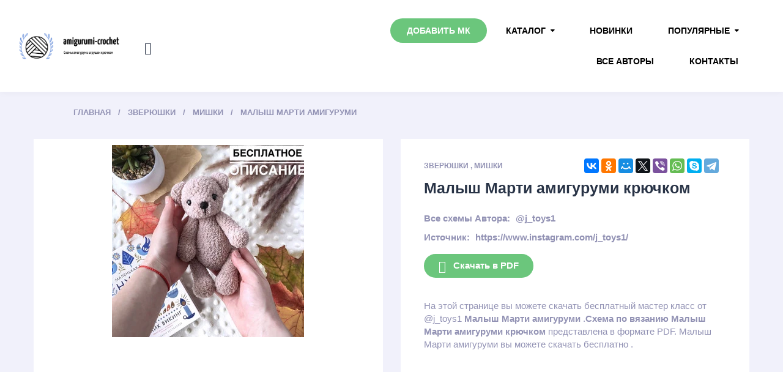

--- FILE ---
content_type: text/html; charset=UTF-8
request_url: https://amigurumi-crochet.ru/miski_sxemy_kryuckom/shema-pdf-malys-marti-amigurumi-at-j-toys1/
body_size: 9044
content:
<!doctype html>
<html lang="ru">
<head>
    <meta name="yandex-verification" content="94502066b0523f0c" />
    <meta name="yandex-verification" content="fdba46f29f4f5ad7" />
<meta name="yandex-verification" content="94502066b0523f0c" />
    <meta charset="UTF-8">

        <title>    Малыш Марти амигуруми крючком от @j_toys1 |  скачать схему и описание крючком бесплатно
</title>
    <meta http-equiv="X-UA-Compatible" content="IE=edge">
    <meta name="viewport" content="width=device-width, initial-scale=1.0">
    <meta name="format-detection" content="telephone=no">
    <meta name="description" content="    На нашем сайте вы можете скачать схему вязания крючком амигуруми игрушки  Малыш Марти амигуруми от @j_toys1 бесплатно, описание, схема pdf
">
   
    <meta name="yandex-verification" content="0c9af25c227cdda5" />
    <link rel="stylesheet" href="/css/font-awesome.min.css">
 <link rel="stylesheet" href="/css/ionicons.min.css">
    <link rel="stylesheet" href="/css/bootstrap.css">
  
    <link rel="stylesheet" href="/css/chosen.css">
    <link rel="stylesheet" href="/css/style.css">
    <link rel="stylesheet" href="/css/elements.css">
    <link rel="stylesheet" href="/css/media.css">
    <link rel="stylesheet" href="/css/elements-media.css">
    <link rel="canonical" href="https://amigurumi-crochet.ru/miski_sxemy_kryuckom/shema-pdf-malys-marti-amigurumi-at-j-toys1/">
        <meta property="og:type" content="article">
    <meta property="og:title"
          content='Малыш Марти амигуруми |  скачать мастер-класc бесплатно'>
    <meta property="og:description"
          content='На нашем сайте вы можете скачать схему амигуруми игрушки Малыш Марти амигуруми бесплатно, описание, схема pdf'>
    <meta property="og:url" content="https://amigurumi-crochet.ru/miski_sxemy_kryuckom/shema-pdf-malys-marti-amigurumi-at-j-toys1">
    <meta property="og:site_name" content="amigurumi-crochet.ru"/>

    <meta property="og:article:published_time" content="2021-06-21 20:49:30">
    <meta property="og:article:modified_time" content="2026-01-26 06:09:57">
    <meta property="og:article:author" content="amigurumi-crochet">
            <meta property="og:article:section" content="Мишки">
    

    <meta property="og:image" content="https://amigurumi-crochet.ru/images/renamed/malys_marti_amigurumi_at_j_toys1.webp">
    <meta property="og:image:secure_url" content="https://amigurumi-crochet.ru/images/renamed/malys_marti_amigurumi_at_j_toys1.webp">
    <meta property="og:image:type" content="image/jpeg">



    <meta property="vk:image" content="https://amigurumi-crochet.ru/images/renamed/malys_marti_amigurumi_at_j_toys1.webp">
    <link rel="shortcut icon" href="/logo.png"/>
<!-- Yandex.RTB -->
<script>window.yaContextCb=window.yaContextCb||[]</script>
<script src="https://yandex.ru/ads/system/context.js" async></script>
    <!-- Yandex.RTB R-A-1800216-16 -->
    <script>window.yaContextCb.push(()=>{
           /*wistis*/ Ya.Context.AdvManager.render({
                type: 'fullscreen',
                platform: 'touch',
                blockId: 'R-A-2212120-1'
            })
        })</script>
</head>
<div id="page" class="site">


    <div class="site-header">

        <p class="h-logo">
                            <a href="/"><img src="/logo.png" alt="Amigurumi-crochet"></a>
                
        </p><!--
    No Space
    --><div class="h-shop">

            <form method="get" action="/search" class="h-search" id="h-search">
                <input type="text" placeholder="Поиск" name="query">
                <button type="submit"><i class="ion-search"></i></button>
            </form>

            <ul class="h-shop-links">
                <li class="h-search-btn" id="h-search-btn"><i class="ion-search"></i></li>
                <li class="h-menu-btn" id="h-menu-btn">
                    <i class="ion-navicon"></i> Каталог
                </li>
            </ul>
        </div><!--
    No Space
    --><div class="mainmenu">

            <nav id="h-menu" class="h-menu">
                <ul>
                    <li class="menu-item active">  <a href="/add_mk/">Добавить МК</a>  </li>

                    <li class="menu-item-has-children">
                        <a href="/catalog/">Каталог</a>
                        <ul class="sub-menu">

                                                            
                            <li  >
                                <a href="https://amigurumi-crochet.ru/catalog/eda/">Еда</a>
                                <ul class="sub-menu">
                                    

                                </ul>
                            </li>
                                                                                            
                            <li   class="menu-item-has-children"  >
                                <a href="https://amigurumi-crochet.ru/catalog/mificeskie/">Мифические</a>
                                <ul class="sub-menu">
                                                                            <li><a href="https://amigurumi-crochet.ru/catalog/edinorogi_sxemy_kryuckom/">Единороги</a> </li>

                                                                            <li><a href="https://amigurumi-crochet.ru/catalog/dinozavry_sxemy_kryuckom/">Динозавры</a> </li>

                                                                            <li><a href="https://amigurumi-crochet.ru/catalog/drakons_sxemy_kryuckom/">Драконы</a> </li>

                                    

                                </ul>
                            </li>
                                                                                            
                            <li  >
                                <a href="https://amigurumi-crochet.ru/catalog/predmety/">Предметы</a>
                                <ul class="sub-menu">
                                    

                                </ul>
                            </li>
                                                                                            
                            <li  >
                                <a href="https://amigurumi-crochet.ru/catalog/transport/">Транспорт</a>
                                <ul class="sub-menu">
                                    

                                </ul>
                            </li>
                                                                                            
                            <li  >
                                <a href="https://amigurumi-crochet.ru/catalog/derevya/">Деревья</a>
                                <ul class="sub-menu">
                                    

                                </ul>
                            </li>
                                                                                            
                            <li   class="menu-item-has-children"  >
                                <a href="https://amigurumi-crochet.ru/catalog/zveryuski/">Зверюшки</a>
                                <ul class="sub-menu">
                                                                            <li><a href="https://amigurumi-crochet.ru/catalog/miski_sxemy_kryuckom/">Мишки</a> </li>

                                                                            <li><a href="https://amigurumi-crochet.ru/catalog/svinki_sxemy_kryuckom/">Свинки</a> </li>

                                                                            <li><a href="https://amigurumi-crochet.ru/catalog/zaicy_sxemy_kryuckom/">Зайчики</a> </li>

                                                                            <li><a href="https://amigurumi-crochet.ru/catalog/sobacki_sxemy_kryuckom/">Собачки</a> </li>

                                                                            <li><a href="https://amigurumi-crochet.ru/catalog/myski_i_krysy_sxemy_kryuckom/">Мышки и крысы</a> </li>

                                                                            <li><a href="https://amigurumi-crochet.ru/catalog/bycki_i_korovki_sxemy_kryuckom/">Бычки и Коровки</a> </li>

                                                                            <li><a href="https://amigurumi-crochet.ru/catalog/eziki_sxemy_kryuckom/">Ежики</a> </li>

                                                                            <li><a href="https://amigurumi-crochet.ru/catalog/lisy_sxemy_kryuckom/">Лисички</a> </li>

                                                                            <li><a href="https://amigurumi-crochet.ru/catalog/begemoty_sxemy_kryuckom/">Бегемоты</a> </li>

                                                                            <li><a href="https://amigurumi-crochet.ru/catalog/tigry_sxemy_kryuckom/">Тигры</a> </li>

                                                                            <li><a href="https://amigurumi-crochet.ru/catalog/kotiki_sxemy_kryuckom/">Котики</a> </li>

                                                                            <li><a href="https://amigurumi-crochet.ru/catalog/sloniki_sxemy_kryuckom/">Слоники</a> </li>

                                                                            <li><a href="https://amigurumi-crochet.ru/catalog/obezyanki_sxemy_kryuckom/">Обезьянки</a> </li>

                                                                            <li><a href="https://amigurumi-crochet.ru/catalog/ovecki_i_kozocki_sxemy_kryuckom/">Овечки и Козочки</a> </li>

                                                                            <li><a href="https://amigurumi-crochet.ru/catalog/pandy_sxemy_kryuckom/">Панды</a> </li>

                                                                            <li><a href="https://amigurumi-crochet.ru/catalog/lamy_i_verblyudy_sxemy_kryuckom/">Ламы и Верблюды</a> </li>

                                                                            <li><a href="https://amigurumi-crochet.ru/catalog/poni_i_losadki_sxemy_kryuckom/">Пони и Лошадки</a> </li>

                                                                            <li><a href="https://amigurumi-crochet.ru/catalog/belki_sxemy_kryuckom/">Белки</a> </li>

                                                                            <li><a href="https://amigurumi-crochet.ru/catalog/cerepaski_sxemy_kryuckom/">Черепашки</a> </li>

                                                                            <li><a href="https://amigurumi-crochet.ru/catalog/oleni_sxemy_kryuckom/">Олени</a> </li>

                                                                            <li><a href="https://amigurumi-crochet.ru/catalog/zirafy_sxemy_kryuckom/">Жирафы</a> </li>

                                                                            <li><a href="https://amigurumi-crochet.ru/catalog/xomyaki_sxemy_kryuckom/">Хомяки</a> </li>

                                                                            <li><a href="https://amigurumi-crochet.ru/catalog/kroty_sxemy_kryuckom/">Кроты</a> </li>

                                                                            <li><a href="https://amigurumi-crochet.ru/catalog/volki_sxemy_kryuckom/">Волки</a> </li>

                                                                            <li><a href="https://amigurumi-crochet.ru/catalog/enoty_sxemy_kryuckom/">Еноты</a> </li>

                                                                            <li><a href="https://amigurumi-crochet.ru/catalog/nosorogi_sxemy_kryuckom/">Носороги</a> </li>

                                                                            <li><a href="https://amigurumi-crochet.ru/catalog/lenivcy_sxemy_kryuckom/">Ленивцы</a> </li>

                                                                            <li><a href="https://amigurumi-crochet.ru/catalog/kenguru_sxemy_kryuckom/">Кенгуру</a> </li>

                                                                            <li><a href="https://amigurumi-crochet.ru/catalog/coali_sxemy_kryuckom/">Коалы</a> </li>

                                                                            <li><a href="https://amigurumi-crochet.ru/catalog/zebr_sxemy_kryuckom/">Зебры</a> </li>

                                    

                                </ul>
                            </li>
                                                                                                                                                        
                            <li   class="menu-item-has-children"  >
                                <a href="https://amigurumi-crochet.ru/catalog/rasteniya/">Растения</a>
                                <ul class="sub-menu">
                                                                            <li><a href="https://amigurumi-crochet.ru/catalog/cvety_sxemy_kryuckom/">Цветы</a> </li>

                                                                            <li><a href="https://amigurumi-crochet.ru/catalog/ovoshhi_sxemy_kryuckom/">Овощи</a> </li>

                                                                            <li><a href="https://amigurumi-crochet.ru/catalog/frukty_sxemy_kryuckom/">Фрукты</a> </li>

                                                                            <li><a href="https://amigurumi-crochet.ru/catalog/kaktusy_sxemy_kryuckom/">Кактусы</a> </li>

                                                                            <li><a href="https://amigurumi-crochet.ru/catalog/yagody_sxemy_kryuckom/">Ягоды</a> </li>

                                                                            <li><a href="https://amigurumi-crochet.ru/catalog/griby_sxemy_kryuckom/">Грибы</a> </li>

                                    

                                </ul>
                            </li>
                                                                                                                                                                                                                    
                            <li   class="menu-item-has-children"  >
                                <a href="https://amigurumi-crochet.ru/catalog/kukly/">Куклы</a>
                                <ul class="sub-menu">
                                                                            <li><a href="https://amigurumi-crochet.ru/catalog/devocki_sxemy_kryuckom/">Девочки</a> </li>

                                                                            <li><a href="https://amigurumi-crochet.ru/catalog/malciki_sxemy_kryuckom/">Мальчики</a> </li>

                                                                            <li><a href="https://amigurumi-crochet.ru/catalog/angely_sxemy_kryuckom/">Ангелы</a> </li>

                                                                            <li><a href="https://amigurumi-crochet.ru/catalog/pupsy_sxemy_kryuckom/">Пупсы</a> </li>

                                                                            <li><a href="https://amigurumi-crochet.ru/catalog/palcikovye_sxemy_kryuckom/">Пальчиковые</a> </li>

                                                                            <li><a href="https://amigurumi-crochet.ru/catalog/gnomy_sxemy_kryuckom/">Гномы</a> </li>

                                    

                                </ul>
                            </li>
                                                                                                                                                                                                                                                                                                                                                                                                                                                                    
                            <li   class="menu-item-has-children"  >
                                <a href="https://amigurumi-crochet.ru/catalog/pticy/">Птицы</a>
                                <ul class="sub-menu">
                                                                            <li><a href="https://amigurumi-crochet.ru/catalog/kanareiki_sxemy_kryuckom/">Канарейки</a> </li>

                                                                            <li><a href="https://amigurumi-crochet.ru/catalog/flamingo_sxemy_kryuckom/">Фламинго</a> </li>

                                                                            <li><a href="https://amigurumi-crochet.ru/catalog/petuxi_sxemy_kryuckom/">Петухи</a> </li>

                                                                            <li><a href="https://amigurumi-crochet.ru/catalog/cyplyata_sxemy_kryuckom/">Цыплята</a> </li>

                                                                            <li><a href="https://amigurumi-crochet.ru/catalog/pingviny_sxemy_kryuckom/">Пингвины</a> </li>

                                                                            <li><a href="https://amigurumi-crochet.ru/catalog/kurocki_sxemy_kryuckom/">Курочки</a> </li>

                                                                            <li><a href="https://amigurumi-crochet.ru/catalog/sovy_sxemy_kryuckom/">Совы</a> </li>

                                                                            <li><a href="https://amigurumi-crochet.ru/catalog/utyata_sxemy_kryuckom/">Утята</a> </li>

                                                                            <li><a href="https://amigurumi-crochet.ru/catalog/caiki_sxemy_kryuckom/">Чайки</a> </li>

                                                                            <li><a href="https://amigurumi-crochet.ru/catalog/aisty_sxemy_kryuckom/">Аисты</a> </li>

                                                                            <li><a href="https://amigurumi-crochet.ru/catalog/pavliny_sxemy_kryuckom/">Павлины</a> </li>

                                                                            <li><a href="https://amigurumi-crochet.ru/catalog/vorony_sxemy_kryuckom/">Вороны</a> </li>

                                                                            <li><a href="https://amigurumi-crochet.ru/catalog/kivi_sxemy_kryuckom/">Киви</a> </li>

                                    

                                </ul>
                            </li>
                                                                                                                                                        
                            <li   class="menu-item-has-children"  >
                                <a href="https://amigurumi-crochet.ru/catalog/vodnye_zivotnye/">Водные животные</a>
                                <ul class="sub-menu">
                                                                            <li><a href="https://amigurumi-crochet.ru/catalog/osminogi_sxemy_kryuckom/">Осьминоги</a> </li>

                                                                            <li><a href="https://amigurumi-crochet.ru/catalog/kity_sxemy_kryuckom/">Киты</a> </li>

                                                                            <li><a href="https://amigurumi-crochet.ru/catalog/delfiny_sxemy_kryuckom/">Дельфины</a> </li>

                                                                            <li><a href="https://amigurumi-crochet.ru/catalog/tyuleni_sxemy_kryuckom/">Тюлени</a> </li>

                                                                            <li><a href="https://amigurumi-crochet.ru/catalog/morskie_ziteli_sxemy_kryuckom/">Морские жители</a> </li>

                                                                            <li><a href="https://amigurumi-crochet.ru/catalog/lyaguski_sxemy_kryuckom/">Лягушки</a> </li>

                                                                            <li><a href="https://amigurumi-crochet.ru/catalog/morzi_sxemy_kryuckom/">Моржи</a> </li>

                                                                            <li><a href="https://amigurumi-crochet.ru/catalog/ryby_sxemy_kryuckom/">Рыбы</a> </li>

                                                                            <li><a href="https://amigurumi-crochet.ru/catalog/akuly_sxemy_kryuckom/">Акулы</a> </li>

                                                                            <li><a href="https://amigurumi-crochet.ru/catalog/krokodily_sxemy_kryuckom/">Крокодилы</a> </li>

                                    

                                </ul>
                            </li>
                                                                                                                                                        
                            <li   class="menu-item-has-children"  >
                                <a href="https://amigurumi-crochet.ru/catalog/reptilii/">Рептилии</a>
                                <ul class="sub-menu">
                                                                            <li><a href="https://amigurumi-crochet.ru/catalog/krokodily_sxemy_kryuckom/">Крокодилы</a> </li>

                                                                            <li><a href="https://amigurumi-crochet.ru/catalog/dinozavry_sxemy_kryuckom/">Динозавры</a> </li>

                                                                            <li><a href="https://amigurumi-crochet.ru/catalog/lyaguski_sxemy_kryuckom/">Лягушки</a> </li>

                                                                            <li><a href="https://amigurumi-crochet.ru/catalog/cerepaski_sxemy_kryuckom/">Черепашки</a> </li>

                                                                            <li><a href="https://amigurumi-crochet.ru/catalog/zmei_sxemy_kryuckom/">Змеи</a> </li>

                                                                            <li><a href="https://amigurumi-crochet.ru/catalog/yashhericy_sxemy_kryuckom/">Ящерицы</a> </li>

                                    

                                </ul>
                            </li>
                                                                                                                                                                                                                                                                                                                                                                                                                                                                                                                                                                                                                                                                                                                                                                                                                                                                                                                                                                                                                                                                                                                                                        
                            <li   class="menu-item-has-children"  >
                                <a href="https://amigurumi-crochet.ru/catalog/nasekomye/">Насекомые</a>
                                <ul class="sub-menu">
                                                                            <li><a href="https://amigurumi-crochet.ru/catalog/pcyoly_i_smeli_sxemy_kryuckom/">Пчёлы и Шмели</a> </li>

                                                                            <li><a href="https://amigurumi-crochet.ru/catalog/zuki_sxemy_kryuckom/">Жуки</a> </li>

                                                                            <li><a href="https://amigurumi-crochet.ru/catalog/ulitki_sxemy_kryuckom/">Улитки</a> </li>

                                                                            <li><a href="https://amigurumi-crochet.ru/catalog/pauki_sxemy_kryuckom/">Пауки</a> </li>

                                                                            <li><a href="https://amigurumi-crochet.ru/catalog/babocki_sxemy_kryuckom/">Бабочки</a> </li>

                                                                            <li><a href="https://amigurumi-crochet.ru/catalog/gusenicy_sxemy_kryuckom/">Гусеницы</a> </li>

                                                                            <li><a href="https://amigurumi-crochet.ru/catalog/muxi_sxemy_kryuckom/">Мухи</a> </li>

                                    

                                </ul>
                            </li>
                                                                                                                                                                                                                                                                                                                                                                                                                                                                                                                                                                                                                                                                                                                                                                                                                                                                                                                                                                                                                                                                                                                                                                                                                                                                                                                                                                                                                                                                                                                                                                                                                                                                                                                                                                                                                                                                                                                                                                                                                                                                                                                                                                                                                                                                                                                                                                                                                                                                                                                                                                                                                                                                                                                                                                                                                                                                                                                                                                                                                                                                                                                                                                                                                    
                            <li  >
                                <a href="https://amigurumi-crochet.ru/catalog/odegda_sxemy_kryuckom/">Одежда для кукол</a>
                                <ul class="sub-menu">
                                    

                                </ul>
                            </li>
                                                                                                                                                                                                                    
                            <li   class="menu-item-has-children"  >
                                <a href="https://amigurumi-crochet.ru/catalog/novogodnie_sxemy_kryuckom/">Новогодние</a>
                                <ul class="sub-menu">
                                                                            <li><a href="https://amigurumi-crochet.ru/catalog/snegoviki_sxemy_kryuckom/">Снеговики</a> </li>

                                    

                                </ul>
                            </li>
                                                                                                                                                                                                                    
                            <li  >
                                <a href="https://amigurumi-crochet.ru/catalog/multy/">Из мультфильмов</a>
                                <ul class="sub-menu">
                                    

                                </ul>
                            </li>
                                                                                                                        
                        </ul>

                    </li>
                    <li>  <a href="/new/">Новинки</a></li>
                    <li class="menu-item-has-children">

                        <a href="/catalog/">Популярные</a>
                        <ul class="sub-menu">

                            

                            <li >
                                <a href="https://amigurumi-crochet.ru/catalog/zmei_sxemy_kryuckom/">Змеи</a>
                                <ul class="sub-menu">
                                    

                                </ul>
                            </li>

                            

                            <li >
                                <a href="https://amigurumi-crochet.ru/catalog/drakons_sxemy_kryuckom/">Драконы</a>
                                <ul class="sub-menu">
                                    

                                </ul>
                            </li>

                            

                            <li >
                                <a href="https://amigurumi-crochet.ru/catalog/zaicy_sxemy_kryuckom/">Зайчики</a>
                                <ul class="sub-menu">
                                    

                                </ul>
                            </li>

                            

                            <li >
                                <a href="https://amigurumi-crochet.ru/catalog/tigry_sxemy_kryuckom/">Тигры</a>
                                <ul class="sub-menu">
                                    

                                </ul>
                            </li>

                            

                            <li >
                                <a href="https://amigurumi-crochet.ru/catalog/sobacki_sxemy_kryuckom/">Собачки</a>
                                <ul class="sub-menu">
                                    

                                </ul>
                            </li>

                            

                            <li  class="menu-item-has-children" >
                                <a href="https://amigurumi-crochet.ru/catalog/kukly/">Куклы</a>
                                <ul class="sub-menu">
                                                                            <li><a href="https://amigurumi-crochet.ru/catalog/devocki_sxemy_kryuckom/">Девочки</a> </li>

                                                                            <li><a href="https://amigurumi-crochet.ru/catalog/malciki_sxemy_kryuckom/">Мальчики</a> </li>

                                                                            <li><a href="https://amigurumi-crochet.ru/catalog/angely_sxemy_kryuckom/">Ангелы</a> </li>

                                                                            <li><a href="https://amigurumi-crochet.ru/catalog/pupsy_sxemy_kryuckom/">Пупсы</a> </li>

                                                                            <li><a href="https://amigurumi-crochet.ru/catalog/palcikovye_sxemy_kryuckom/">Пальчиковые</a> </li>

                                                                            <li><a href="https://amigurumi-crochet.ru/catalog/gnomy_sxemy_kryuckom/">Гномы</a> </li>

                                    

                                </ul>
                            </li>

                            

                            <li >
                                <a href="https://amigurumi-crochet.ru/catalog/miski_sxemy_kryuckom/">Мишки</a>
                                <ul class="sub-menu">
                                    

                                </ul>
                            </li>

                            

                            <li >
                                <a href="https://amigurumi-crochet.ru/catalog/snegoviki_sxemy_kryuckom/">Снеговики</a>
                                <ul class="sub-menu">
                                    

                                </ul>
                            </li>

                            

                            <li >
                                <a href="https://amigurumi-crochet.ru/catalog/lisy_sxemy_kryuckom/">Лисички</a>
                                <ul class="sub-menu">
                                    

                                </ul>
                            </li>

                            

                            <li >
                                <a href="https://amigurumi-crochet.ru/catalog/kotiki_sxemy_kryuckom/">Котики</a>
                                <ul class="sub-menu">
                                    

                                </ul>
                            </li>

                            
                        </ul>
                    </li>


                    </li> <li >  <a href="/authors/">Все авторы</a>  </li>
                    </li> <li >  <a href="/contacts/">Контакты</a>  </li>



                </ul>
            </nav>

        </div><!--
    No Space
--></div>


        <div id="content" class="site-content" itemscope itemtype="http://schema.org/Article">

        <div itemprop="publisher" itemscope itemtype="https://schema.org/Organization" style="display:none;">
            <div itemprop="logo" itemscope itemtype="https://schema.org/ImageObject">
                <img itemprop="url image" src="https://amigurumi-crochet.ru/logo.png" style="display:none;"/>

            </div>
            <meta itemprop="name" content="amigurumi-crochet.ru">

        </div>

        <div id="primary" class="content-area">
            <main id="main" class="site-main">

                <div class="cont maincont">
                    <div style="margin-top: 10px;margin-bottom: 10px">
                        <!-- Yandex.RTB R-A-2212120-7 -->
                        <div id="yandex_rtb_R-A-2212120-7"></div>
                        <script>window.yaContextCb.push(()=>{
                                /*wistis*/  Ya.Context.AdvManager.render({
                                    renderTo: 'yandex_rtb_R-A-2212120-7',
                                    blockId: 'R-A-2212120-7'
                                })
                            })</script>

                        <div id="marketWidget"></div>
                    </div>
                    <ul class="b-crumbs" itemtype="http://schema.org/BreadcrumbList" id="breadcrumbs">
                        <li itemscope="" itemprop="itemListElement" itemtype="http://schema.org/ListItem">
                            <a rel="nofollow" itemprop="item" title="Главная" href="/">
                                <span itemprop="name">Главная</span>
                                <meta itemprop="position" content="1">
                            </a>
                        </li>
                                                                                                                    <li itemscope="" itemprop="itemListElement" itemtype="http://schema.org/ListItem">
                                    <a itemprop="item" title=" Зверюшки"
                                       href="/catalog/zveryuski/">
                                        <span itemprop="name">Зверюшки</span>
                                        <meta itemprop="position" content="2">
                                    </a>
                                </li>
                                                                                    <li itemscope="" itemprop="itemListElement" itemtype="http://schema.org/ListItem">
                                <a itemprop="item" title="Мишки"
                                   href="/catalog/miski_sxemy_kryuckom/">
                                    <span itemprop="name">Мишки</span>
                                    <meta itemprop="position" content="3">
                                </a>
                            </li>
                                                                        <li itemscope="" itemprop="itemListElement" itemtype="http://schema.org/ListItem">
                            <a itemprop="item" title="Малыш Марти амигуруми" href="https://amigurumi-crochet.ru/miski_sxemy_kryuckom/shema-pdf-malys-marti-amigurumi-at-j-toys1/">
                                <span itemprop="name">Малыш Марти амигуруми</span>
                                <meta itemprop="position" content="4">
                            </a>
                        </li>
                    </ul>
                    <article>
                        <div class="prod">
                            <div class="prod-slider-wrap prod-slider-shown">
                                <div class=" prod-slider">
                                    <div class="slides" style="padding: 10px;text-align: center">


                                        <a
                                                href="/photo/shema-pdf-malys-marti-amigurumi-at-j-toys1/">
                                            <img src="/images/renamed/malys_marti_amigurumi_at_j_toys1.webp"
                                                 alt="prood.7">
                                        </a>


                                    </div>

                                </div>

                            </div>

                            <div class="prod-cont">
                                <div class="prod-rating-wrap">
                                    <script src="//yastatic.net/es5-shims/0.0.2/es5-shims.min.js"></script>
                                    <script src="//yastatic.net/share2/share.js"></script>
                                    <div class="ya-share2"
                                         data-services="collections,vkontakte,facebook,odnoklassniki,moimir,gplus,twitter,viber,whatsapp,skype,telegram"></div>
                                    
                                </div>
                                <p class="prod-categs">
                                                                                                                        <a href="/catalog/zveryuski/">Зверюшки</a>
                                            ,

                                                                                                                        <a href="/catalog/miski_sxemy_kryuckom/">Мишки</a>
                                    

                                </p>
                                                                    <h1 itemprop="headline"
                                        data-name="Малыш Марти амигуруми"> Малыш Марти амигуруми крючком</h1>
                                                                <div class="variations_form cart">

                                    <p class="prod-excerpt">
                                    </p>
                                    <div class="prod-add">
                                        <div class="variations">
                                            <div class="variations-row">
                                                                                                    <div class="label"><label>Все схемы Автора:</label></div>
                                                    <div class="value">
                                                        <a
                                                                href="/authors/at_j_toys1/">
                                                            <div itemprop="author" itemscope
                                                                 itemtype="http://schema.org/Person">
                                                                <span itemprop="name">@j_toys1</span>

                                                            </div>
                                                        </a>
                                                    </div>
                                                                                                            <div>

                                                            <div class="label"><label>Источник:</label></div>
                                                            <div class="value">
                                                                https://www.instagram.com/j_toys1/
                                                            </div>
                                                        </div>
                                                    
                                                                                            </div>
                                        </div>
                                        <time style="display: none" itemprop="datePublished"
                                              datetime="2021-06-21T16:20:30+00:00">2021-06-21 20:49:30</time>
                                        <meta itemprop="dateModified"
                                              content="2026-01-26T16:20:30+00:00"/>
                                        <meta itemscope itemprop="mainEntityOfPage"
                                              itemType="https://schema.org/WebPage" itemid="https://amigurumi-crochet.ru/miski_sxemy_kryuckom/shema-pdf-malys-marti-amigurumi-at-j-toys1"/>


                                        <a href="/down/shema-pdf-malys-marti-amigurumi-at-j-toys1" target="_blank" class="button"><i
                                                    class="icon ion-android-download"></i>Скачать в PDF</a>
                                        <!-- Yandex.RTB R-A-2212120-9 -->
                                        <div id="yandex_rtb_R-A-2212120-9"></div>
                                        <script>window.yaContextCb.push(()=>{
                                                /*wistis*/Ya.Context.AdvManager.render({
                                                    renderTo: 'yandex_rtb_R-A-2212120-9',
                                                    blockId: 'R-A-2212120-9'
                                                })
                                            })</script>

                                    </div>На этой странице вы можете скачать бесплатный мастер класс                                          от  @j_toys1
                                     <b>Малыш Марти амигуруми</b> .<b>Схема по вязанию Малыш Марти амигуруми крючком</b> представлена в формате PDF.   Малыш Марти амигуруми вы можете скачать бесплатно .


                                </div>

                            </div>

                        </div>
                        <div class="prod-tabs-wrap">
                            <ul class="prod-tabs">
                                <li id="prod-desc" class="active" data-prodtab-num="1">
                                    <a data-prodtab="#prod-tab-1" href="#">Схема </a>
                                </li>

                                    <li data-prodtab-num="2" id="prod-props">
                                        <a data-prodtab="#prod-tab-2" href="#">Описание</a>
                                    </li>

                            </ul>


                                <div class="prod-tab-cont">

                                    <p data-prodtab-num="1" class="prod-tab-mob"
                                       data-prodtab="#prod-tab-1">Схема и комментарии</p>
                                    <div class="prod-tab page-styling prod-tab-desc" id="prod-tab-1">

                                            <section class="comments">
                                                <div class="comments__header">Комментарии</div>
                                                <div class="comments__inner">
                                                                                                            <p >Войдите чтобы оставить комментарий</p>                                                                                                                                                                                                                    <form action="/sendcomment/" method="post" lass="comments__comment"
                                                          enctype="multipart/form-data">
                                                        <input type="hidden" name="price_id" value="2223">
                                                        <input type="hidden" name="_token" value="5HAL7lRtk3paaDkbbf4Cc5xTMf767V5zo3pZxlz7">
                                                        <textarea
                                                                class="comment__text comment__textarea" name="text"
                                                                name="comment__text"
                                                                placeholder="Введите комментарий"
                                                        ></textarea>
                                                        
                                                        
                                                        <label class="image-input-styling">
                                                            <div class="icon clip-icon"><span class="clip-img-counter"></span></div>
                                                            <input
                                                                    type="file"
                                                                    class="comment__clip-image"
                                                                    name="comment__clip-image" name="image"
                                                                    multiple="true"
                                                            />
                                                        </label>
                                                                                                                    <div class="social-login">
                                                                Войдите:
                                                                <a href="/login/vkontakte/" class="social__link">
                                                                    <div class="icon social__icon_vk"></div>
                                                                </a>
                                                                <a href="/login/odnoklassniki/" class="social__link">
                                                                    <div class="icon social__icon_ok"></div>
                                                                </a>
                                                                <a href="/login/telegram/" class="social__link">
                                                                    <div class="icon social__icon_mail-ru"></div>
                                                                </a>
                                                                <a href="/login/yandex/" class="social__link">
                                                                    <div class="icon social__icon_yandex"></div>
                                                                </a>
                                                                <a href="/login/google/" class="social__link">
                                                                    <div class="icon social__icon_google"></div>
                                                                </a>
                                                            </div>


                                                                                                            </form>
                                                </div>

                                                <ul class="comments__inner comments__list">
                                                                                                            <li class="comments__item" action="#">
                                                            <div class="comment__avatar" style="background-image:                                                                            url('https://sun9-49.userapi.com/impf/c5178/u162734976/d_67ce785f.jpg?quality=96&amp;as=32x32,48x48,72x72&amp;sign=1b16c3f07478ef0e0d5bdf526810e523&amp;u=79X4Y4gLA4dZAAwIZ8XStyVOfMZ_bWvP4pMSVU__XRY&amp;cs=200x200');

                                                        "></div>
                                                            <div class="comment__username">Lilia Fomina</div>
                                                            <span class="comment__date">30.08.2024</span>
                                                            <p class="comment__text">
                                                                спасибо за МК
                                                            </p>
                                                                                                                    </li>

                                                                                                            <li class="comments__item" action="#">
                                                            <div class="comment__avatar" style="background-image:                                                                            url('https://sun1-13.userapi.com/s/v1/ig2/vBwa3RAkonW2gLS1k7x7IHDui9gu7uZmMcjw2d8SaD0IgBipF68vDRhLWun4KAEuL7GiOalwlZJhOrYmFSxCcYrt.jpg?quality=95&amp;crop=22,186,714,714&amp;as=32x32,48x48,72x72,108x108,160x160,240x240,360x360,480x480,540x540,640x640&amp;ava=1&amp;cs=200x200');

                                                        "></div>
                                                            <div class="comment__username">Galina Polevik</div>
                                                            <span class="comment__date">15.08.2024</span>
                                                            <p class="comment__text">
                                                                Классный
                                                            </p>
                                                                                                                    </li>

                                                                                                            <li class="comments__item" action="#">
                                                            <div class="comment__avatar" style="background-image:                                                                            url('https://sun1-84.userapi.com/s/v1/if2/XNODm_Xt3WMnnaLZU_kjv6qnnzH8MhOitou9cx0hg1KQ0W6zVTsZHzFf93COcJYR1sJWXWNa5Hn_bsZKNSzP5XGM.jpg?size=200x200&amp;quality=96&amp;crop=0,388,1215,1215&amp;ava=1');

                                                        "></div>
                                                            <div class="comment__username">Kristina Nikitenko</div>
                                                            <span class="comment__date">07.05.2024</span>
                                                            <p class="comment__text">
                                                                Хорошенький получается 👍
                                                            </p>
                                                                                                                    </li>

                                                                                                            <li class="comments__item" action="#">
                                                            <div class="comment__avatar" style="background-image:                                                                            url('https://sun1-20.userapi.com/s/v1/ig2/LA89NIZ5R9E8oWzSGJlZ_6rwWeVTq_VcIQtKnC8xKeghUPQKz6QtihnYjaHiPiXU-Mp-fPzp0biuW_kLaFblXWyJ.jpg?size=200x200&amp;quality=95&amp;crop=0,273,960,960&amp;ava=1');

                                                        "></div>
                                                            <div class="comment__username">Irina Ogol</div>
                                                            <span class="comment__date">18.11.2023</span>
                                                            <p class="comment__text">
                                                                Хорошая схема
                                                            </p>
                                                                                                                    </li>

                                                                                                            <li class="comments__item" action="#">
                                                            <div class="comment__avatar" style="background-image:                                                                            url('https://sun1-18.userapi.com/s/v1/ig2/TZHuGvJaNCL1n0ue2hD6cVlXcqV3dsucAAvBe-VUPY56CJouYFlue3DBapOgTyQWrYpO9QmI7fBTc6U3Qc5Ic5Iz.jpg?size=200x200&amp;quality=95&amp;crop=0,320,1920,1920&amp;ava=1');

                                                        "></div>
                                                            <div class="comment__username">Yana Chernysheva</div>
                                                            <span class="comment__date">01.08.2023</span>
                                                            <p class="comment__text">
                                                                Подскажите, пожалуйста, какая высота зайчиков?
                                                            </p>
                                                                                                                    </li>

                                                                                                            <li class="comments__item" action="#">
                                                            <div class="comment__avatar" style="background-image:                                                                            url('https://sun1-47.userapi.com/s/v1/if1/bWrO8B3iBE1XHTr_hktYvPluc8KOmQdiS0ngGEUoSJmiq7cSlaCh33ZPgsNVSFsaCSRZN2dj.jpg?size=200x200&amp;quality=96&amp;crop=0,378,1080,1080&amp;ava=1');

                                                        "></div>
                                                            <div class="comment__username">Irina Yagremtseva</div>
                                                            <span class="comment__date">04.07.2023</span>
                                                            <p class="comment__text">
                                                                Спасибо большое за мастер-класс 🐕
                                                            </p>
                                                                                                                    </li>

                                                                                                    </ul>
                                            </section>


                                        <div>
                                            <h2>Схема PDF Малыш Марти амигуруми крючком</h2>
                                            
                                                <object data="/pdf/shema_vyazaniya_malys_marti_amigurumi_at_j_toys1.pdf" type="application/pdf"
                                                        nopin="nopin" width="100%;"
                                                        height="700px">
                                                    <p>Ваш браузер не поддерживает вывод схемы Малыш Марти амигуруми,<br>
                                                        но вы можете скачать ее с помощью кнопки <br><a
                                                                href="/down/shema-pdf-malys-marti-amigurumi-at-j-toys1"
                                                                target="_blank"
                                                                class="btn btn-info">Скачать схему</a></p>
                                                </object>
                                            

                                        </div>



                                    </div>
                                    <p data-prodtab-num="2" class="prod-tab-mob"
                                       data-prodtab="#prod-tab-2">Описание</p>
                                                                            <div class="prod-tab" id="prod-tab-2">
                                            Бесплатный мастер-класс от Евгении @j_toys1 по вязанию плюшевого медвежонка малыша по имени Марти. Высота вязаной крючком игрушки примерно 19 см. Для изготовления такого мишки автор использовал один моток пряжи Alize Softy и крючок 1,7 мм. Ножки и ручки у нашего медвежонка подвижны благодаря нитяному креплению.
                                                                                    </div>
                                    

                                </div>
                                <!-- Yandex.RTB R-A-1800216-17 -->
                            <!-- Yandex.RTB R-A-2212120-5 -->
                            <div id="yandex_rtb_R-A-2212120-5"></div>
                            <script>window.yaContextCb.push(()=>{
                                    /*wistis*/Ya.Context.AdvManager.render({
                                        renderTo: 'yandex_rtb_R-A-2212120-5',
                                        blockId: 'R-A-2212120-5'
                                    })
                                })</script>

                                               <h3 class="prod-related-ttl">Похожие</h3>

                                <div class="row prod-items prod-items-4">
                                                                                                                    <article
         class="cf-sm-6 cf-md-6 cf-lg-3 col-xs-6 col-sm-6 col-md-6 col-lg-3 sectgl-item sectgl-item" >


    <div class="sectgl prod-i">
        <div class="prod-i-top">
            <a class="prod-i-img" href="/miski_sxemy_kryuckom/shema-pdf-misutki-ot/">
                <img src="/images/small/misutki_schema_vyazaniya.webp" alt="">
            </a>

        </div>
        <div class="prod-i-bot">
          
            <div class="prod-i-ttl"><a href="/miski_sxemy_kryuckom/shema-pdf-misutki-ot/">Мишутки</a></div>
        </div>
    </div>
</article>




                                                                            
                                            <article
                                                    class="cf-sm-6 cf-md-6 cf-lg-3 col-xs-6 col-sm-6 col-md-6 col-lg-3 sectgl-item sectgl-item">


                                                <div class="sectgl prod-i">
                                                    <div class="prod-i-top">
                                                        <a class="prod-i-img" rel="nofollow" href="https://modlav.ru/product/plate_113613?canal=us_1796&uuidm=1796&utm_source=amigurumi_1" target="_blank">
                                                            <img src="/images/terget/modlav_1.webp" alt="">
                                                        </a>

                                                    </div>
                                                    <div class="prod-i-bot">

                                                        <div class="prod-i-ttl"><a rel="nofollow" href="https://modlav.ru/product/plate_113613?canal=us_1796&uuidm=1796&utm_source=amigurumi_1" target="_blank">Модное платье - хит зима 2022</a></div>
                                                    </div>
                                                </div>
                                            </article>

                                                                                <article
         class="cf-sm-6 cf-md-6 cf-lg-3 col-xs-6 col-sm-6 col-md-6 col-lg-3 sectgl-item sectgl-item" >


    <div class="sectgl prod-i">
        <div class="prod-i-top">
            <a class="prod-i-img" href="/miski_sxemy_kryuckom/shema-pdf-medvezonok-semi-amigurumi-at-vali-toys/">
                <img src="/images/small/medvezonok_semi_amigurumi_at_vali_toys.webp" alt="">
            </a>

        </div>
        <div class="prod-i-bot">
          
            <div class="prod-i-ttl"><a href="/miski_sxemy_kryuckom/shema-pdf-medvezonok-semi-amigurumi-at-vali-toys/">Медвежонок Сэми амигуруми</a></div>
        </div>
    </div>
</article>




                                                                                                                    <article
         class="cf-sm-6 cf-md-6 cf-lg-3 col-xs-6 col-sm-6 col-md-6 col-lg-3 sectgl-item sectgl-item" >


    <div class="sectgl prod-i">
        <div class="prod-i-top">
            <a class="prod-i-img" href="/miski_sxemy_kryuckom/shema-pdf-misutka-pozitivcik-ot-marina-bricka/">
                <img src="/images/small/misutka_pozitivcik_marina_bricka_schema_vyazaniya.webp" alt="">
            </a>

        </div>
        <div class="prod-i-bot">
          
            <div class="prod-i-ttl"><a href="/miski_sxemy_kryuckom/shema-pdf-misutka-pozitivcik-ot-marina-bricka/">Мишутка-позитивчик </a></div>
        </div>
    </div>
</article>




                                                                                                                    <article
         class="cf-sm-6 cf-md-6 cf-lg-3 col-xs-6 col-sm-6 col-md-6 col-lg-3 sectgl-item sectgl-item" >


    <div class="sectgl prod-i">
        <div class="prod-i-top">
            <a class="prod-i-img" href="/miski_sxemy_kryuckom/shema-pdf-malenkii-medvezonok-amigurumi-sxema-vyazaniya-kryuckom-ot-olya-radost/">
                <img src="/images/small/shema-pdf-malenkii-medvezonok-amigurumi-sxema-vyazaniya-kryuckom-ot-olya-radost.webp" alt="">
            </a>

        </div>
        <div class="prod-i-bot">
          
            <div class="prod-i-ttl"><a href="/miski_sxemy_kryuckom/shema-pdf-malenkii-medvezonok-amigurumi-sxema-vyazaniya-kryuckom-ot-olya-radost/">Маленький медвежонок амигуруми</a></div>
        </div>
    </div>
</article>




                                                                                                                    <article
         class="cf-sm-6 cf-md-6 cf-lg-3 col-xs-6 col-sm-6 col-md-6 col-lg-3 sectgl-item sectgl-item" >


    <div class="sectgl prod-i">
        <div class="prod-i-top">
            <a class="prod-i-img" href="/miski_sxemy_kryuckom/shema-pdf-zamecatelnye-teddiki-miski-ot-lili-iskakovoi/">
                <img src="/images/small/zamecatelnye_teddiki_miski_lili_iskakovoi_httpsvkcomid130387833_schema_vyazaniya.webp" alt="">
            </a>

        </div>
        <div class="prod-i-bot">
          
            <div class="prod-i-ttl"><a href="/miski_sxemy_kryuckom/shema-pdf-zamecatelnye-teddiki-miski-ot-lili-iskakovoi/">Замечательные теддики мишки </a></div>
        </div>
    </div>
</article>




                                                                                                                    <article
         class="cf-sm-6 cf-md-6 cf-lg-3 col-xs-6 col-sm-6 col-md-6 col-lg-3 sectgl-item sectgl-item" >


    <div class="sectgl prod-i">
        <div class="prod-i-top">
            <a class="prod-i-img" href="/miski_sxemy_kryuckom/shema-pdf-miska-pol-amigurumi-tatyana-lucnikova/">
                <img src="/images/small/miska_pol_amigurumi_tatyana_lucnikova.webp" alt="">
            </a>

        </div>
        <div class="prod-i-bot">
          
            <div class="prod-i-ttl"><a href="/miski_sxemy_kryuckom/shema-pdf-miska-pol-amigurumi-tatyana-lucnikova/">Мишка Поль амигуруми</a></div>
        </div>
    </div>
</article>




                                                                                                                    <article
         class="cf-sm-6 cf-md-6 cf-lg-3 col-xs-6 col-sm-6 col-md-6 col-lg-3 sectgl-item sectgl-item" >


    <div class="sectgl prod-i">
        <div class="prod-i-top">
            <a class="prod-i-img" href="/miski_sxemy_kryuckom/shema-pdf-vlyublyonnye-miski-ot-at-ek-knitting/">
                <img src="/images/small/vlyublyonnye_miski_schema_vyazaniya.webp" alt="">
            </a>

        </div>
        <div class="prod-i-bot">
          
            <div class="prod-i-ttl"><a href="/miski_sxemy_kryuckom/shema-pdf-vlyublyonnye-miski-ot-at-ek-knitting/">Влюблённые мишки</a></div>
        </div>
    </div>
</article>




                                    
                                </div>
                                            </article>
                </div>
            </main><!-- #main -->
        </div><!-- #primary -->


    </div><!-- #content -->

    <div class="container-fluid blog-sb-widgets page-styling site-footer" style="padding: 53px 5% 0px">
        <div class="row">
            <div class="col-sm-12 col-md-4 widget align-center-tablet f-logo-wrap">
                <p class="h-logo">
                                        <a href="/"><img src="/logo.png" alt="Amigurumi-crochet" style="height: 60px"></a>                </p>

            </div>
            <div class="col-xs-6 col-sm-3 col-md-2 align-center-mobile widget">

                <ul class="menu">
                    <li>
                        <a href="/catalog/">Каталог</a>
                    </li>

                </ul>
            </div>
            <div class="col-xs-6 col-sm-3 col-md-2 align-center-mobile widget">

                <ul class="menu">
                    <li>
                        <a href="/popular/">Популярные</a>
                    </li>

                </ul>
            </div>
            <div class="col-xs-6 col-sm-3 col-md-2 align-center-mobile widget">

                <ul class="menu">
                    <li>
                        <a href="/contacts/">Контакты</a>
                    </li>

                </ul>
            </div>
            <div class="col-xs-6 col-sm-3 col-md-2 align-center-mobile widget">

                <ul class="menu">
                    <li>
                        <a href="/authors/">Все авторы</a>
                    </li>

                </ul>
            </div>
        </div>
    </div>
</div>
<!-- Yandex.RTB R-A-2212120-10 -->
<div id="yandex_rtb_R-A-2212120-10"></div>
<script>window.yaContextCb.push(()=>{
  Ya.Context.AdvManager.renderFeed({
    renderTo: 'yandex_rtb_R-A-2212120-10',
    blockId: 'R-A-2212120-10'
  })
})</script>

 <script src="/js/jquery-1.12.4.min.js"></script>
<script src="/js/jquery-plugins.js"></script>
<script src="/js/main.js"></script>
<!-- Yandex.Metrika counter -->
<script type="text/javascript" >
    (function(m,e,t,r,i,k,a){m[i]=m[i]||function(){(m[i].a=m[i].a||[]).push(arguments)};
        m[i].l=1*new Date();k=e.createElement(t),a=e.getElementsByTagName(t)[0],k.async=1,k.src=r,a.parentNode.insertBefore(k,a)})
    (window, document, "script", "https://mc.yandex.ru/metrika/tag.js", "ym");

    ym(72479458, "init", {
        clickmap:true,
        trackLinks:true,
        accurateTrackBounce:true,
        webvisor:true
    });
</script>

<noscript><div><img src="https://mc.yandex.ru/watch/72479458" style="position:absolute; left:-9999px;" alt="" /></div></noscript>
<!-- /Yandex.Metrika counter -->

<script>
window.yaContextCb.push(() => {
    Ya.Context.AdvManager.render({
        "blockId": "R-A-2212120-11",
        "type": "floorAd",
        "platform": "touch"
    })
})
</script>
</body>
</html>



--- FILE ---
content_type: text/css
request_url: https://amigurumi-crochet.ru/css/elements-media.css
body_size: 973
content:
@media only screen and (max-width : 1220px) {

	.testimonials-list.style-1 .testimonials-i .testimonials-i-img {
		left: 205px;
	}
	.testimonials-list.style-1 .testimonials-i:nth-child(2n) .testimonials-i-img {
		right: 205px;
	}
	.testimonials-list.style-1 .testimonials-i .testimonials-i-info {
		width: 200px;
	}
	.testimonials-list.style-1 .testimonials-i {
		padding: 0 0 0 320px;
	}
	.testimonials-list.style-1 .testimonials-i:nth-child(2n) {
		padding: 0 320px 0 0;
	}

	.image-half .image-half-img {
		width: 35%;
	}
	.image-half .image-half-inner {
		width: 65%;
	}
}


@media only screen and (max-width : 992px) {

	.pricing-table {
		max-width: 400px;
		margin: 0 auto 30px;
	}
	.pricing-table.style_3 + .pricing-table-action {
		max-width: 400px;
	}

	.testimonials-list.style-1 .testimonials-i .testimonials-i-img {
		left: 165px;
	}
	.testimonials-list.style-1 .testimonials-i:nth-child(2n) .testimonials-i-img {
		right: 165px;
	}
	.testimonials-list.style-1 .testimonials-i .testimonials-i-info {
		width: 160px;
	}
	.testimonials-list.style-1 .testimonials-i {
		padding: 0 0 0 280px;
	}
	.testimonials-list.style-1 .testimonials-i:nth-child(2n) {
		padding: 0 280px 0 0;
	}

	.promobox-i.promobox-i-hasbtn {
		padding-right: 40px;
	}
	.promobox-i .promobox-i-link {
		position: relative;
		top: auto;
		right: auto;
		margin: 10px 0 10px;
	}

	.image-half .image-half-inner {
		padding-top: 80px;
		padding-bottom: 45px;
	}
	.image-half-left .image-half-inner {
		padding-left: 80px;
	}
	.cont-full .image-half-inner {
		padding-right: 80px;
	}
	.image-half-right .image-half-inner {
		padding-right: 80px;
	}
	.cont-full .image-half-inner {
		padding-left: 80px;
	}
}


@media only screen and (max-width : 768px) {

	body .content_carousel-img {
		position: relative;
		top: auto;
		bottom: auto;
		left: auto;
		right: auto;
		overflow: hidden;
		background: none !important;
	}
	.content_carousel .content_carousel-img img {
		display: block;
		height: auto;
		width: 100%;
		max-width: none;
		max-height: 800px;
		margin: 0 auto;
	}
	.content_carousel-cont {
		width: 100%;
		float: none;
		padding: 32px 30px 65px 30px;
	}
	.content_carousel .flex-control-nav {
		padding: 0 30px;
		width: 100%;
		bottom: 30px;
	}

	.vc_tta.vc_general.multishop-tabs .vc_tta-panel-title>a,
	.vc_tta.vc_general.multishop-tour .vc_tta-panel-title>a {
		padding: 14px 30px;
	}
	.vc_tta-container .vc_tta.vc_general.multishop-tabs .vc_tta-panel-body,
	.vc_tta-container .vc_tta.vc_general.multishop-tour .vc_tta-panel-body {
		border-top: 1px solid #e0e4f6;
		border-bottom: 1px solid #e0e4f6;
		border-left: none;
		border-right: none;
	}

	.testimonials-list.style-1 .testimonials-i {
		margin: 0 0 50px;
	}
	.testimonials-list.style-1 .testimonials-i .testimonials-i-cont:before {
		width: 27px;
		height: 26px;
		background: url(../img/testimonials-angle1.png) no-repeat left top;
		top: 100%;
		right: 33px;
	}
	.testimonials-list.style-1 .testimonials-i:nth-child(2n) .testimonials-i-cont:before {
		left: 33px;
		right: auto;
		background: url(../img/testimonials-angle2.png) no-repeat left top;
	}
	.testimonials-list.style-1 .testimonials-i .testimonials-i-img {
		left: auto;
		top: auto;
		position: relative;
	}
	.testimonials-list.style-1 .testimonials-i:nth-child(2n) .testimonials-i-img {
		right: auto;
	}
	.testimonials-list.style-1 .testimonials-i .testimonials-i-info {
		width: auto;
		left: auto;
		right: auto;
		top: auto;
		position: relative;
	}
	.testimonials-list.style-1 .testimonials-i {
		padding: 0;
	}
	.testimonials-list.style-1 .testimonials-i:nth-child(2n) {
		padding: 0;
	}

	.iconbox-i-2 {
		margin-left: auto;
		margin-right: auto;
		max-width: 350px;
	}

	.image-half .image-half-img {
		background-image: initial;
		width: auto;
		position: relative;
		top: auto;
		left: auto;
		right: auto;
	}
	.image-half .image-half-img img {
		display: block;
		width: 100%;
		height: auto;
	}
	.image-half .image-half-inner {
		width: 100%;
		float: none;
		padding: 50px 35px 15px;
	}
	.cont-full .image-half-inner {
		padding-left: 50px;
		padding-right: 50px;
	}
}


@media only screen and (max-width : 550px) {
	.promobox-i {
		text-align: center !important;
	}
	.promobox-i .promobox-i-icon,
	.promobox-i .promobox-i-img {
		margin: 10px auto 20px;
		position: relative;
		top: auto;
		left: auto;
	}
	.promobox-i.promobox-i-hasimg {
		min-height: 100px;
		padding-left: 40px;
	}
}


@media only screen and (max-width : 480px) {
	.image-half .image-half-inner {
		padding: 35px 20px 0;
	}
	.cont-full .image-half-inner {
		padding-left: 35px;
		padding-right: 35px;
	}
}








@media (max-width: 1229px) {
	.align-center-desktop {
		text-align: center !important;
	}
	.align-left-desktop {
		text-align: left !important;
	}
	.align-right-desktop {
		text-align: right !important;
	}
}
@media (max-width: 991px) {
	.align-center-tablet {
		text-align: center !important;
	}
	.align-left-tablet {
		text-align: left !important;
	}
	.align-right-tablet {
		text-align: right !important;
	}
}
@media (max-width: 767px) {
	.align-center-mobile {
		text-align: center !important;
	}
	.align-left-mobile {
		text-align: left !important;
	}
	.align-right-mobile {
		text-align: right !important;
	}
}
@media (max-width: 480px) {
	.align-center-xs {
		text-align: center !important;
	}
	.align-left-xs {
		text-align: left !important;
	}
	.align-right-xs {
		text-align: right !important;
	}
}







--- FILE ---
content_type: image/svg+xml
request_url: https://amigurumi-crochet.ru/images/social/__vk.svg
body_size: 430
content:
<svg xmlns="http://www.w3.org/2000/svg" width="32" height="32" viewBox="0 0 32 32">
  <path d="M20.911 0h-9.823c-8.964 0-11.089 2.125-11.089 11.089v9.823c0 8.964 2.125 11.089 11.089 11.089h9.823c8.964 0 11.089-2.125 11.089-11.089v-9.823c0-8.964-2.146-11.089-11.089-11.089zM25.833 22.828h-2.323c-0.88 0-1.151-0.698-2.734-2.302-1.375-1.333-1.984-1.51-2.323-1.51-0.479 0-0.615 0.135-0.615 0.792v2.099c0 0.563-0.177 0.901-1.667 0.901-2.464 0-5.198-1.49-7.115-4.266-2.891-4.068-3.682-7.115-3.682-7.745 0-0.339 0.135-0.656 0.786-0.656h2.328c0.589 0 0.813 0.271 1.042 0.901 1.151 3.323 3.068 6.234 3.859 6.234 0.292 0 0.427-0.135 0.427-0.88v-3.432c-0.089-1.583-0.922-1.719-0.922-2.281 0-0.271 0.224-0.542 0.583-0.542h3.661c0.495 0 0.677 0.271 0.677 0.854v4.63c0 0.5 0.224 0.677 0.359 0.677 0.292 0 0.542-0.177 1.083-0.719 1.672-1.875 2.87-4.766 2.87-4.766 0.156-0.339 0.427-0.656 1.016-0.656h2.328c0.698 0 0.854 0.359 0.698 0.859-0.292 1.354-3.141 5.375-3.141 5.375-0.245 0.406-0.339 0.583 0 1.036 0.25 0.339 1.063 1.042 1.604 1.672 0.995 1.13 1.76 2.078 1.964 2.734 0.229 0.651-0.109 0.99-0.766 0.99z"/>
</svg>
